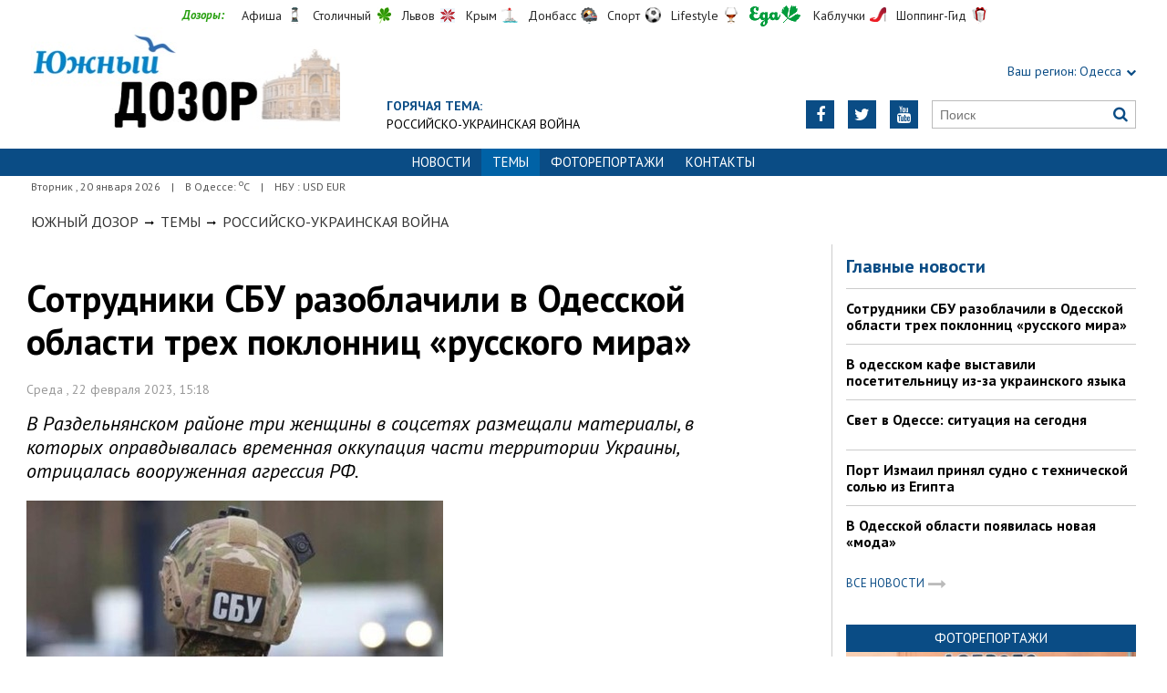

--- FILE ---
content_type: text/html; charset=UTF-8
request_url: https://odessa.dozor.ua/tema/war2022/1219212
body_size: 6930
content:
<!DOCTYPE html>
<html>
<head>

            
    <meta http-equiv="Content-Language" content="ru">
<meta http-equiv="content-type" content="text/html;charset=utf-8">
<meta name="viewport" content="width=device-width,initial-scale=1,user-scalable=yes">
<title>Сотрудники СБУ разоблачили в Одесской области трех поклонниц «русского мира»</title>
<meta name="description" content="В Раздельнянском районе три женщины в соцсетях размещали материалы, в которых оправдывалась временная оккупация части территории Украин">
<meta name="keywords" content="">
    <meta name="robots" content="index, follow">
    <link rel="canonical" href="https://odessa.dozor.ua/tema/war2022/1219212">

        <meta property="og:type" content="article">
    <meta property="og:title" content="Сотрудники СБУ разоблачили в Одесской области трех поклонниц «русского мира»">
    <meta property="og:description" content="В Раздельнянском районе три женщины в соцсетях размещали материалы, в которых оправдывалась временная оккупация части территории Украин">
    <meta property="og:site_name" content="Южный Дозор. Одесса">
    <meta property="og:url"
          content="https://odessa.dozor.ua/news/odessaregion/1219183">
    <meta property="fb:app_id" content="222728144436806">
    <meta name="twitter:site" content="Южный Дозор. Одесса">
    <meta name="twitter:title" content="Сотрудники СБУ разоблачили в Одесской области трех поклонниц «русского мира»">
    <meta name="twitter:description" content="В Раздельнянском районе три женщины в соцсетях размещали материалы, в которых оправдывалась временная оккупация части территории Украин">
    <meta name="twitter:domain" content="odessa.dozor.ua">
            <meta property="og:image" content="https://odessa.dozor.ua/content/documents/12192/1219183/thumb-list-298x193-34c7.jpg">
        <meta name="twitter:image:src" content="https://odessa.dozor.ua/content/documents/12192/1219183/thumb-list-298x193-34c7.jpg">
    


    <link rel="icon" href="https://odessa.dozor.ua/images/favicon.ico" type="image/x-icon">
    <link rel="shortcut icon" href="https://odessa.dozor.ua/images/favicon.ico" type="image/x-icon">

    <link rel="stylesheet"
          href="https://fonts.googleapis.com/css?family=PT+Sans:400,400i,700,700i|Merriweather:900i&subset=latin,cyrillic">
    <link rel="stylesheet" href="https://maxcdn.bootstrapcdn.com/font-awesome/4.5.0/css/font-awesome.min.css">
    <link rel="stylesheet" href="https://odessa.dozor.ua/js/bxslider/jquery.bxslider.min.css">
    <link rel="stylesheet" href="https://odessa.dozor.ua/css/jquery.colorbox.css">
    <link rel="stylesheet" type="text/css" href="https://odessa.dozor.ua/css/all_transport.css?1597069892"/>


    <!--[if lt IE 9]>
    <script src="https://odessa.dozor.ua/js/html5.js"></script>
    <script src="https://odessa.dozor.ua/js/css3-mediaqueries.js"></script>
    <![endif]-->

    <meta name="google-site-verification" content="0x1VIWmn_1k2ssyBOLcIe5B2oSzhvRO4uYwD_neUECM" />
<meta name='yandex-verification' content='5ffab18f63809e23' />

<!-- Global site tag (gtag.js) - Google Analytics -->
<script async src="https://www.googletagmanager.com/gtag/js?id=UA-177016961-1"></script>
<script>
  window.dataLayer = window.dataLayer || [];
  function gtag(){dataLayer.push(arguments);}
  gtag('js', new Date());

  gtag('config', 'UA-177016961-1');
</script>


<!-- Yandex.Metrika counter -->
<script type="text/javascript">
(function (d, w, c) {
    (w[c] = w[c] || []).push(function() {
        try {
            w.yaCounter32821250 = new Ya.Metrika({id:32821250,
                    clickmap:true,
                    trackLinks:true,
                    accurateTrackBounce:true});
        } catch(e) { }
    });

    var n = d.getElementsByTagName("script")[0],
        s = d.createElement("script"),
        f = function () { n.parentNode.insertBefore(s, n); };
    s.type = "text/javascript";
    s.async = true;
    s.src = (d.location.protocol == "https:" ? "https:" : "http:") + "//mc.yandex.ru/metrika/watch.js";

    if (w.opera == "[object Opera]") {
        d.addEventListener("DOMContentLoaded", f, false);
    } else { f(); }
})(document, window, "yandex_metrika_callbacks");
</script>
<noscript><div><img src="//mc.yandex.ru/watch/32821250" style="position:absolute; left:-9999px;" alt="" /></div></noscript>
<!-- /Yandex.Metrika counter -->
<script async src="//pagead2.googlesyndication.com/pagead/js/adsbygoogle.js"></script>
<script>
  (adsbygoogle = window.adsbygoogle || []).push({
    google_ad_client: "ca-pub-6812131684807721",
    enable_page_level_ads: true
  });
</script>
<script async src="//pagead2.googlesyndication.com/pagead/js/adsbygoogle.js"></script>
<script>
  (adsbygoogle = window.adsbygoogle || []).push({
    google_ad_client: "ca-pub-6812131684807721",
    enable_page_level_ads: true
  });
</script>
<script type="text/javascript" src="https://uamobile.net/lib/js/signal/get/id/210445/get.js" async></script>

    <!--[if IE 8 ]>
    <body class="ie8"><![endif]-->
    <!--[if IE 9 ]>
    <body class="ie9"><![endif]-->
    <meta name="cmsmagazine" content="0225b83d65f5abd3f311ba82859ed3eb">
</head>

<body>


<div id="wrap">
    <div class="header">
    <div class="header_inner">
        <div class="header_layout">
            <div class="header-top">
                <div class="main">
                    <div class="dozorLinks">
                        <span>Дозоры:</span>
                        <a target="_blank" rel="nofollow" href="http://dozor.com.ua/" class="afisha">Афиша</a>
                        <a target="_blank" rel="nofollow" href="http://kiev.dozor.ua/" class="kiev">Столичный</a>
                        <a target="_blank" rel="nofollow" class="varta" href="http://varta.com.ua/">Львов</a>
                        <a target="_blank" rel="nofollow" class="crimea" href="http://courier.crimea.ua/">Крым</a>
                        <a target="_blank" rel="nofollow" class="vostok" href="http://vostok.dozor.com.ua/">Донбасс</a>
                        <a target="_blank" rel="nofollow" class="sport" href="http://sport.dozor.com.ua/">Спорт</a>
                        <a target="_blank" rel="nofollow" class="life" href="http://lifestyle.dozor.com.ua/">Lifestyle</a>
                        <a target="_blank" rel="nofollow" class="food" href="http://eda.dozor.com.ua/">Еда</a>
                        <a target="_blank" rel="nofollow" class="woman" href="http://kabluchki.ua/">Каблучки</a>
                        <a target="_blank" rel="nofollow" class="shopping" href="http://shopping.kabluchki.ua/">Шоппинг-Гид</a>
                    </div>
                </div>
            </div>

            <a href="https://odessa.dozor.ua" class="logo">https://odessa.dozor.ua</a>
            
                                            <div class="hot_theme">
                    <a href="https://odessa.dozor.ua/tema"><span class="highlight bold">ГОРЯЧАЯ ТЕМА:</span></a><br><a href="http://odessa.dozor.ua/tema/war2022">Российско-украинская война</a>
                    </a>
                </div>
            
            <div class="header_right">
                <div class="our_sites">
                    <div class="shid_zahid highlight"><span class="region">Ваш регион:</span> Одесса<i
                                class="fa fa-chevron-down"></i>
                        <ul class="submenu_sites">
                            <li><a href="http://kiev.dozor.ua">Киев</a></li>
                            <li><a href="http://kharkov.dozor.ua">Харьков</a></li>
                            <li><a href="http://vostok.dozor.com.ua/news/dnepropetrovsk/">Днепр</a></li>
                            <li><a href="http://courier.crimea.ua/">Крым</a></li>
                            <li><a href="http://courier.crimea.ua/news/azov/">Азов</a></li>
                            <li><a href="http://vostok.dozor.com.ua/news/donetsk/">Донецк</a></li>
                            <li><a href="http://vostok.dozor.com.ua/news/lugansk/">Луганск</a></li>
                            <li><a href="http://vostok.dozor.com.ua/news/zaporoje//">Запорожье</a></li>
                        </ul>
                    </div>

                </div>
                <div class="header_social">
                    <div class="search">
                        <form action="https://odessa.dozor.ua/search" method="GET"
                              onsubmit="if(!this.query.value){this.query.focus();return false}">
                            <input type="text" name="query" placeholder="Поиск">
                            <button type="submit" class="fa fa-search"></button>
                        </form>
                    </div>
                                            <a class="face" href="https://www.youtube.com/channel/UCdg5P2bOBS1FymwMxudDTHQ" target="_blank" rel="nofollow" title="Youtube"><i
                                    class="fa fa-youtube"></i></a>
                                                                <a class="face" href="https://twitter.com/KaiserOdessa" target="_blank" rel="nofollow" title="Twitter"><i
                                    class="fa fa-twitter"></i></a>
                                                                                    <a class="face" href="https://www.facebook.com/YuzhnyjCourier" target="_blank" rel="nofollow"
                           title="Facebook"><i class="fa fa-facebook"></i></a>
                                    </div>
            </div>
        </div>
    </div>
</div>
<div class="nav">
    <div class="nav_inner">
        <div class="nav_layout">
            <div id="btn-menu-show" class="menu_show">Меню<i class="fa fa-chevron-down"></i></div>
            <div id="menu" class="main_menu">
                <ul><li><a href="https://odessa.dozor.ua/news">Новости</a></li><li class="active"><span>Темы</span></li><li><a href="https://odessa.dozor.ua/photo">Фоторепортажи</a></li><li><a href="https://odessa.dozor.ua/editor">Контакты</a></li></ul>
            </div>
            <a href="#" id="btn-search-show" class="btn-search fa fa-search"></a>
            <div id="mob-search" class="zoom">
                <form action="https://odessa.dozor.ua/search" method="GET"
                      onsubmit="if(!this.query.value){this.query.focus();return false}">
                    <input type="text" name="query" placeholder="Пошук" class="zoom__field">
                    <button type="submit" class="zoom__btn fa fa-search"></button>
                </form>
            </div>
        </div>
    </div>
</div>

<div class="after_nav">
    <div class="after_nav_inner">
        <div class="after_nav_layout">
            <div>Вторник
                , 20 января 2026</div>
                            <div>|</div>
                <div>В Одессе: <sup>о</sup>С</div>
                                        <div>|</div>
                <div>НБУ : USD  EUR </div>
                        
        </div>
    </div>
</div>
    <div class="main-content">
    <div class="main-content_inner">
        <div class="layout-main">
                            <div class="wrap_breadcrumb">
                    <ul class="breadcrumb">
                        <li typeof="v:Breadcrumb" class="b-breadcrumbs__element">
                            <a class="b-breadcrumbs__main" href="https://odessa.dozor.ua" rel="v:url" property="v:title">Южный Дозор</a></li>
                                                    <span class="icon_arrow">&nbsp;<i class="fa fa-long-arrow-right"></i>&nbsp;</span>
                                                            <li typeof="v:Breadcrumb"><a href="https://odessa.dozor.ua/tema" rel="v:url"
                                                             property="v:title">Темы</a></li>
                                                                                <span class="icon_arrow">&nbsp;<i class="fa fa-long-arrow-right"></i>&nbsp;</span>
                                                            <li typeof="v:Breadcrumb"><a href="https://odessa.dozor.ua/tema/war2022" rel="v:url"
                                                             property="v:title">Российско-украинская война</a></li>
                                                                        </ul>
                </div>
            
            <div class="cols clearfix">
                                    <div class="col_inner">
                        <div class="column_wide_left">
                            
<div class="wrap_material">
    <div class="material">

        <h1 class="head_material">Сотрудники СБУ разоблачили в Одесской области трех поклонниц «русского мира»</h1>
        <div class="data_material">Среда
            , 22 февраля 2023, 15:18</div>
        <div class="vrezka_material">В Раздельнянском районе три женщины в соцсетях размещали материалы, в которых оправдывалась временная оккупация части территории Украины, отрицалась вооруженная агрессия РФ.</div>

                    <div class="image_material">
                <div class="wrap_img">
                    <img src="https://odessa.dozor.ua/content/documents/12192/1219183/thumb-item-457x340-d642.jpg"
                         alt="Сотрудники СБУ разоблачили в Одесской области трех поклонниц «русского мира»"
                         width="457" height="340">
                </div>
            </div>
        
        <div class="text_material"><p>В своих сообщениях задержанные откровенно унижали национальную честь и достоинство украинского народа, дискредитировали Силы обороны Украины, восхваляли и превозносили российских захватчиков.</p>

<p>В рамках уголовных производств провели судебно-лингвистические экспертизы, выводы которых подтвердили наличие состава преступления в распространенных женщинами материалах.</p>

<p>В настоящее время всем трем фигуранткам сообщено о подозрении по ч.2 ст. 436-2 УКУ. Злоумышленницам грозит наказание в виде ограничения свободы сроком до пяти лет или лишения свободы на тот же срок, с конфискацией имущества или без таковой, сообщили в СБУ.</p>

<p>&nbsp;</p></div>

        
        <div class="social_material clearfix j-social-share">
    <a class="wrap_social facebook" data-type="fb" href="#">
        <div class="clearfix"><span class="face"><i class="fa fa-facebook"></i></span><span class="share_text">Опубликовать</span>
        </div>
    </a>
    <a class="wrap_social twitter" data-type="tw" href="#">
        <div class="clearfix" class="twitter-share-button"><span class="face"><i class="fa fa-twitter"></i></span><span
                    class="share_text">Твитнуть</span></div>
    </a>
</div>
        <div class="tegi">
        <span>ТЕГИ:</span>
                    <a href="https://odessa.dozor.ua/tags/novosti-odessa"><span
                        class="teg">новости одесса, </span></a>
                    <a href="https://odessa.dozor.ua/tags/kollaborantyi"><span
                        class="teg">коллаборанты</span></a>
            </div>

        <div class="widget_wrap">
            <script type="text/javascript" src="https://uamobile.net/lib/js/signal/load/id/210445/load.js" async></script>
        </div>
                                <div class="wrap_za_temoyu">
        <div class="head_za_temoyu">Материалы по теме:</div>
                    <div class="mater_za_temoyu"><a
                        href="https://odessa.dozor.ua/tema/war2022/1219212">Сотрудники СБУ разоблачили в Одесской области трех поклонниц «русского мира»</a>
            </div>
            <div class="data_material">22 февраля 2023</div>
                    <div class="mater_za_temoyu"><a
                        href="https://odessa.dozor.ua/tema/war2022/1219213">Знаковое событие…</a>
            </div>
            <div class="data_material">16 февраля 2023</div>
                    <div class="mater_za_temoyu"><a
                        href="https://odessa.dozor.ua/tema/war2022/1219214">В Одесской области появилась новая «мода»</a>
            </div>
            <div class="data_material">15 февраля 2023</div>
                    <div class="mater_za_temoyu"><a
                        href="https://odessa.dozor.ua/tema/war2022/1218932">РФ запустила фейк о подготовке массовых расстрелов в Одесской области</a>
            </div>
            <div class="data_material">19 апреля 2022</div>
                    <div class="mater_za_temoyu"><a
                        href="https://odessa.dozor.ua/tema/war2022/1218903">В Одесской военной академии назначили нового начальника</a>
            </div>
            <div class="data_material">19 апреля 2022</div>
                    <div class="mater_za_temoyu"><a
                        href="https://odessa.dozor.ua/tema/war2022/1218909">Центр Одессы освобождают от баррикад</a>
            </div>
            <div class="data_material">19 апреля 2022</div>
            </div>


            <div class="wrap_comment">
                <!-- <div id="hypercomments_widget"></div>
                <script type="text/javascript">
                    _hcwp = window._hcwp || [];
                    _hcwp.push({
                        widget: "Stream",
                        social: "facebook,vk,twitter,google,openid",
                        css: "styles.css",
                        widget_id: 72080
                    });
                    (function () {
                        if ("HC_LOAD_INIT" in window)return;
                        HC_LOAD_INIT = true;
                        var lang = "ru";
                        var hcc = document.createElement("script");
                        hcc.type = "text/javascript";
                        hcc.async = true;
                        hcc.src = ("https:" == document.location.protocol ? "https" : "http") + "://w.hypercomments.com/widget/hc/72080/" + lang + "/widget.js";
                        var s = document.getElementsByTagName("script")[0];
                        s.parentNode.insertBefore(hcc, s.nextSibling);
                    })();
                </script>
                <a href="http://hypercomments.com" class="hc-link" title="comments widget">comments powered by
                    HyperComments</a> -->
            </div> 
        
    </div>
</div>

                        </div>
                        <div class="column_wide_right_wrap">
                            <div class="column_wide_right">
                                


    <div class="widget_cont">
        <div class="wrap_glavnoe">
            <div class="wrap_zagolovki_glavnoe">
                <div class="zagolovki_glavnoe">
                    <div class="head_zagolovki_glavnoe">Главные новости</div>
                                            <div class="one_str_news">
                            <div class="text_str_news">
                                <a href="https://odessa.dozor.ua/news/odessaregion/1219183">Сотрудники СБУ разоблачили в Одесской области трех поклонниц «русского мира»</a>
                            </div>
                        </div>
                                            <div class="one_str_news">
                            <div class="text_str_news">
                                <a href="https://odessa.dozor.ua/news/odessa/1219181">В одесском кафе выставили посетительницу из-за украинского языка</a>
                            </div>
                        </div>
                                            <div class="one_str_news">
                            <div class="text_str_news">
                                <a href="https://odessa.dozor.ua/news/odessa/1219189">Свет в Одессе: ситуация на сегодня</a>
                            </div>
                        </div>
                                            <div class="one_str_news">
                            <div class="text_str_news">
                                <a href="https://odessa.dozor.ua/news/odessaregion/1219185">Порт Измаил принял судно с технической солью из Египта</a>
                            </div>
                        </div>
                                            <div class="one_str_news">
                            <div class="text_str_news">
                                <a href="https://odessa.dozor.ua/news/crime/1219187">В Одесской области появилась новая «мода»</a>
                            </div>
                        </div>
                                    </div>
            </div>
            <div class="wrap_to_arhive clearfix">
                <a class="to_arhive" href="https://odessa.dozor.ua/news">
                    <span>Все новости</span>
                    <span class="next"><i class="fa fa-long-arrow-right"></i></span>
                </a>
            </div>
        </div>
    </div>






    <div class="widget_wrap budmo_wrap">
        <div class="budmo_rubrika"><a href="https://odessa.dozor.ua/photo">Фоторепортажи</a></div>
        <div class="fotopoglyad">
            <div class="inner_slider block-photo-slider">
                <ul id="photo-slider">
                                                                                                <li>
                                <a href="https://odessa.dozor.ua/news/1219127">
                                    <img class="grayscale" src="https://odessa.dozor.ua/content/documents/12192/1219127/thumb-list-298x193-7104.jpg"
                                         alt="Одесситы обновили граффити, нарисовав котов-патриотов"
                                         height="193"
                                         width="298">
                                    <div class="text_slider"><h2 class="fixed-heigth">Одесситы обновили граффити, нарисовав котов-патриотов</h2>
                                    </div>
                                </a>
                            </li>
                                                                                                                        <li>
                                <a href="https://odessa.dozor.ua/news/1219106">
                                    <img class="grayscale" src="https://odessa.dozor.ua/content/documents/12192/1219106/thumb-list-298x193-5756.jpg"
                                         alt="Продолжают работать пункты гуманитарной помощи нуждающимся в Одессе (адреса)"
                                         height="193"
                                         width="298">
                                    <div class="text_slider"><h2 class="fixed-heigth">Продолжают работать пункты гуманитарной помощи нуждающимся в Одессе (адреса)</h2>
                                    </div>
                                </a>
                            </li>
                                                                                                                        <li>
                                <a href="https://odessa.dozor.ua/news/1219090">
                                    <img class="grayscale" src="https://odessa.dozor.ua/content/documents/12191/1219090/thumb-list-298x193-ec41.jpg"
                                         alt="В Одессе прошел праздник белых львов, спасенных из Харькова"
                                         height="193"
                                         width="298">
                                    <div class="text_slider"><h2 class="fixed-heigth">В Одессе прошел праздник белых львов, спасенных из Харькова</h2>
                                    </div>
                                </a>
                            </li>
                                                                                                                        <li>
                                <a href="https://odessa.dozor.ua/news/odessa/1219023">
                                    <img class="grayscale" src="https://odessa.dozor.ua/content/documents/12191/1219023/thumb-list-298x193-37a5.jpg"
                                         alt="Активисты в Одессе разрисовали генконсульство рф"
                                         height="193"
                                         width="298">
                                    <div class="text_slider"><h2 class="fixed-heigth">Активисты в Одессе разрисовали генконсульство рф</h2>
                                    </div>
                                </a>
                            </li>
                                                                                                                        <li>
                                <a href="https://odessa.dozor.ua/news/1218892">
                                    <img class="grayscale" src="https://odessa.dozor.ua/content/documents/12189/1218892/thumb-list-298x193-f1e4.jpg"
                                         alt="Центр Одессы освобождают от баррикад"
                                         height="193"
                                         width="298">
                                    <div class="text_slider"><h2 class="fixed-heigth">Центр Одессы освобождают от баррикад</h2>
                                    </div>
                                </a>
                            </li>
                                                                                                                        <li>
                                <a href="https://odessa.dozor.ua/news/culture/1218850">
                                    <img class="grayscale" src="https://odessa.dozor.ua/content/documents/12189/1218850/thumb-list-298x193-becb.jpg"
                                         alt="В Одессе снимают документальный фильм о войне с россией"
                                         height="193"
                                         width="298">
                                    <div class="text_slider"><h2 class="fixed-heigth">В Одессе снимают документальный фильм о войне с россией</h2>
                                    </div>
                                </a>
                            </li>
                                                            </ul>
            </div>
        </div>
    </div>










    <!-- links will appear here -->

<script type="text/javascript">
<!--
var _acic={dataProvider:10};(function(){var e=document.createElement("script");e.type="text/javascript";e.async=true;e.src="//www.acint.net/aci.js";var t=document.getElementsByTagName("script")[0];t.parentNode.insertBefore(e,t)})()
//-->
</script>



                            </div>
                        </div>
                    </div>
                            </div>
        </div>
    </div>
</div>
</div>
<div id="footer" class="footer">
    <div class="footer_inner">
        <div class="nav_layout">
            <ul class="footer_main_menu">
                
                                    <li><a href="https://odessa.dozor.ua/news">Новости</a></li>
                                    <li><a href="https://odessa.dozor.ua/tema">Темы</a></li>
                                    <li><a href="https://odessa.dozor.ua/photo">Фоторепортажи</a></li>
                                    <li><a href="https://odessa.dozor.ua/editor">Контакты</a></li>
                            </ul>
            <ul class="footer_dop_menu">
                <li><a href="https://odessa.dozor.ua/reklama.html">Реклама</a></li>
                <li><a href="https://odessa.dozor.ua/editorialoffice.html">Редакция</a></li>
            </ul>
        </div>
        <div class="footer_layout">
                            <div class="footer_info">
                                        Новости Одессы. Copyright © 2011—2026 Южный Курьер<br />
Все права защищены.<br />
При полном или частичном использовании материалов<br />
сайта, ссылка на odessa.dozor.ua и авторов материалов обязательна.<br />
Редакция не несет ответственности за содержание раздела "Блоги"
                </div>
                        <div class="footer_social">
                <div class="social_info">Мы в социальных сетях:</div>
                <div class="header_social">
                    <a class="face" href="https://www.facebook.com/YuzhnyjCourier" target="_blank"
                                                   rel="nofollow" title="Facebook"><i class="fa fa-facebook"></i>
                        </a>                                        <a class="face" href="https://twitter.com/KaiserOdessa" target="_blank"
                                                   rel="nofollow" title="Twitter"><i class="fa fa-twitter"></i>
                        </a>                    <a class="face" href="https://www.youtube.com/channel/UCdg5P2bOBS1FymwMxudDTHQ" target="_blank"
                                                   rel="nofollow" title="Youtube"><i class="fa fa-youtube"></i>
                        </a>                </div>
            </div>
            <div id="back-top" class="back-top fa fa-arrow-up"></div>
        </div>
    </div>
</div>

<script type="text/javascript" src="https://odessa.dozor.ua/extras/jquery/jquery.min.js"></script>
<script type="text/javascript" src="https://odessa.dozor.ua/js/bxslider/jquery.bxslider.min.js"></script>
<script type="text/javascript" src="https://odessa.dozor.ua/js/wucmf.min.js?4"></script>
<script type='text/javascript'>
    var wucmf = new WUCMF({
        selfPath: 'https://odessa.dozor.ua',
        pathImg: 'https://odessa.dozor.ua/images/',
        pathJs: 'https://odessa.dozor.ua/js/',
        page: 'document.smarty.html',
        isMain: false,
        isGallery: false,
        monthesB: {"01":"\u042f\u043d\u0432\u0430\u0440\u044c","02":"\u0424\u0435\u0432\u0440\u0430\u043b\u044c","03":"\u041c\u0430\u0440\u0442","04":"\u0410\u043f\u0440\u0435\u043b\u044c","05":"\u041c\u0430\u0439","06":"\u0418\u044e\u043d\u044c","07":"\u0418\u044e\u043b\u044c","08":"\u0410\u0432\u0433\u0443\u0441\u0442","09":"\u0421\u0435\u043d\u0442\u044f\u0431\u0440\u044c","10":"\u041e\u043a\u0442\u044f\u0431\u0440\u044c","11":"\u041d\u043e\u044f\u0431\u0440\u044c","12":"\u0414\u0435\u043a\u0430\u0431\u0440\u044c"}
    });
</script>



</body>
</html>

--- FILE ---
content_type: text/html; charset=utf-8
request_url: https://www.google.com/recaptcha/api2/aframe
body_size: 258
content:
<!DOCTYPE HTML><html><head><meta http-equiv="content-type" content="text/html; charset=UTF-8"></head><body><script nonce="6E2kZa7P_VRhT06QCH6dNw">/** Anti-fraud and anti-abuse applications only. See google.com/recaptcha */ try{var clients={'sodar':'https://pagead2.googlesyndication.com/pagead/sodar?'};window.addEventListener("message",function(a){try{if(a.source===window.parent){var b=JSON.parse(a.data);var c=clients[b['id']];if(c){var d=document.createElement('img');d.src=c+b['params']+'&rc='+(localStorage.getItem("rc::a")?sessionStorage.getItem("rc::b"):"");window.document.body.appendChild(d);sessionStorage.setItem("rc::e",parseInt(sessionStorage.getItem("rc::e")||0)+1);localStorage.setItem("rc::h",'1768882054000');}}}catch(b){}});window.parent.postMessage("_grecaptcha_ready", "*");}catch(b){}</script></body></html>